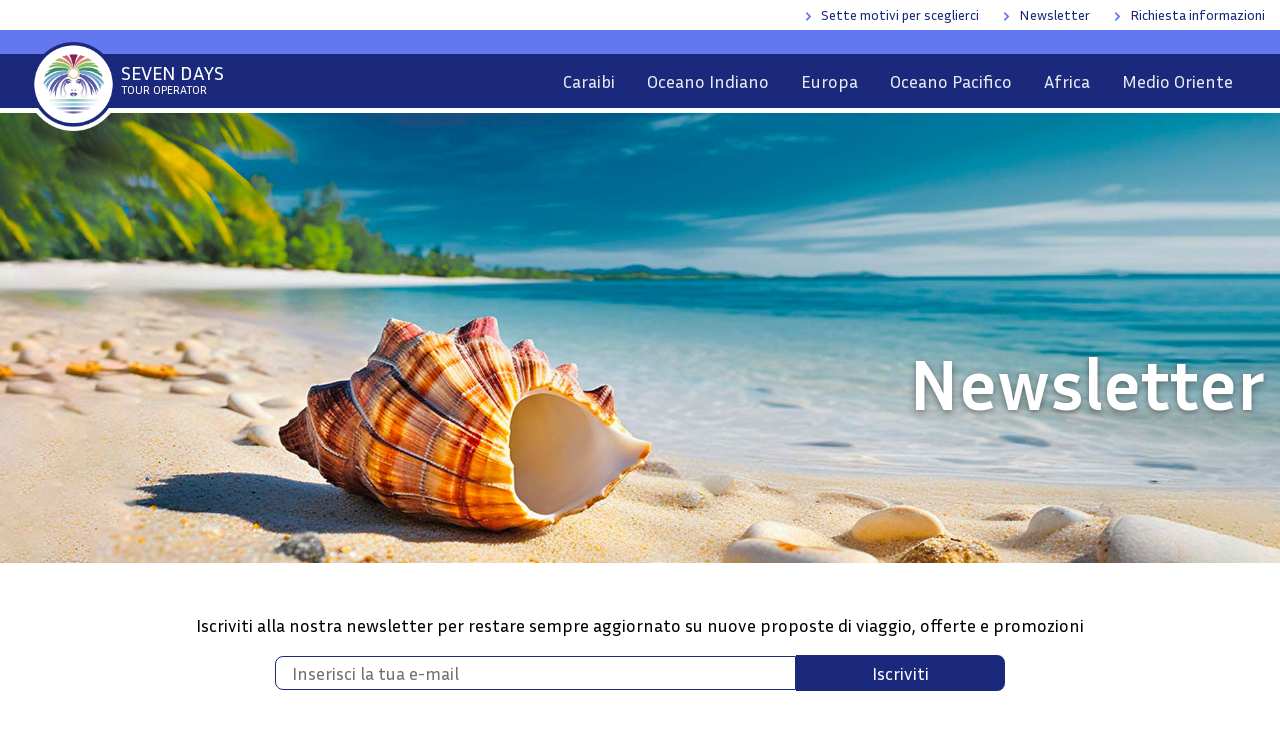

--- FILE ---
content_type: text/html; charset=UTF-8
request_url: https://www.sevendays.biz/it/newsletter.php
body_size: 3677
content:

<!doctype html>
<html lang="it">
<head>
   <title>Seven Days</title>
   <meta name="description" content="" />
   <meta name="keywords" content="" />
   <meta charset="utf-8">
<meta http-equiv="X-UA-Compatible" content="IE=edge">
<meta name="viewport" content="width=device-width, initial-scale=1">

<meta http-equiv="Cache-control" content="public">
<meta http-equiv="Cache-Control" content="max-age=1209600">
<meta name="viewport" content="width=device-width, initial-scale=1.0">

<meta name="author" content="Mantanera">
<!-- <link rel="apple-touch-icon-precomposed" sizes="76x76" href="https://www.sevendays.biz/img/favicon-76x76.png">
<link rel="apple-touch-icon-precomposed" sizes="96x96" href="https://www.sevendays.biz/img/favicon-96x96.png">
<link rel="apple-touch-icon-precomposed" sizes="120x120" href="https://www.sevendays.biz/img/favicon-120x120.png">
<link rel="apple-touch-icon-precomposed" sizes="152x152" href="https://www.sevendays.biz/img/favicon-152x152.png">
<link rel="apple-touch-icon-precomposed" sizes="167x167" href="https://www.sevendays.biz/img/favicon-167x167.png">
<link rel="apple-touch-icon-precomposed" sizes="180x180" href="https://www.sevendays.biz/img/favicon-180x180.png">
<link rel="icon" sizes="192x192" href="https://www.sevendays.biz/img/favicon-192x192.png">
<link rel="icon" href="https://www.sevendays.biz/img/favicon.ico"> -->

<!--CSS-->
<link rel="stylesheet" href="https://www.sevendays.biz/css/scss/seven-style.min.css?v=98587">

<script src="https://www.sevendays.biz/js/jquery.min.js"></script>
</head>
<body>
    
<div class="shadow hidden"></div>
<div class="opacity hidden" onclick="$('.opacity').hide();$('.navbar-collapse').collapse('hide');"></div>

<header class="">
	<div class="container-fluid">
		<div class="d-none d-lg-flex justify-content-end py-1 small">
			<a href="https://www.sevendays.biz/it/pagine/7-motivi-per-sceglierci.php" class="ml-4 pl-3 vector-before position-relative">Sette motivi per sceglierci</a>
			<a href="https://www.sevendays.biz/it/newsletter.php" class="ml-4 pl-3 vector-before position-relative">Newsletter</a>
			<a href="https://www.sevendays.biz/it/richiesta-info.php" class="ml-4 pl-3 vector-before position-relative">Richiesta informazioni</a>
		</div>
	</div>
  <div class="bg-secondary">
		<div class="container-fluid text-right pt-lg-3 pb-lg-2">
			<a href="tel:+390113271476" class="text-white font-weight-bold d-lg-none">+39 011 327 14 76</a>
		</div>
	</div>
  <div class="top-menu">
  	<nav class="navbar navbar-expand-lg navbar-dark bg-primary">
  		<div class="container-fluid">
  			<a class="h-100 logo d-flex justify-items-center" href="https://www.sevendays.biz/">
  				<div class="d-inline-block">
  					<img src="https://www.sevendays.biz/img/logo-seven-days.webp" alt="logo" width="85" height="88" class="img-fluid logo-img">
  				</div>
  				<p class="d-inline-block text-white logo-text pl-2 pl-lg-0">
  					<span>SEVEN DAYS</span><br>
  					<span>TOUR OPERATOR</span>
  				</p>
  			</a>
  			<button class="navbar-toggler" type="button" data-toggle="collapse"  data-target="#menutop" aria-controls="menutop" aria-expanded="false" aria-label="Toggle navigation" onclick="$('.opacity').show();$('body').addClass('overflow-hidden');">
  				<div class="bar1"></div>
  				<div class="bar2"></div>
  				<div class="bar3"></div>
  			</button>
  		  <div class="collapse navbar-collapse justify-content-lg-end" id="menutop">
          <div class="d-lg-none">
            <div class="text-right pt-4 px-3">
              <a class="text-gray" type="button" data-toggle="collapse" data-target="#menutop"  aria-expanded="false" aria-label="Toggle navigation" onclick="$('.opacity').hide();$('body').removeClass('overflow-hidden');">
                Chiudi <img src="https://www.sevendays.biz/img/icon/x.svg" class="img-fluid ml-3 mb-1" width="15" height="15" alt="chiudi menu">
              </a>
              <hr>
            </div>
            <ul class="navbar-nav">
              <p class="d-lg-none text-primary h3 font-weight-bold px-3">Destinazioni</p>
                                <li class="nav-item position-relative px-3">
                    <a href="https://www.sevendays.biz/it/caraibi/"  role="button" data-toggle="dropdown" aria-expanded="false" class="nav-link font-weight-bold ">
                      <div class="div-img-cover-menu">
                        <img src="https://www.sevendays.biz/images/caraibi_bid-1485.jpg" class="img-cover-menu" width="45" height="45" />
                      </div>
                      Caraibi                    </a>
                                        <div class="dropdown-menu">
                      <p class="d-lg-none text-primary h3 font-weight-bold px-3 mb-0">
                        <img src="https://www.sevendays.biz/img/icon/arrow-back.svg" class="img-fluid mb-1" width="25" height="25" alt="torna menu precedente">
                        Caraibi                      </p>
                      <a href="https://www.sevendays.biz/it/caraibi/" class="nav-link font-weight-bold d-block px-3 pt-0">Presentazione</a>
                      <hr>
                                            <a href="https://www.sevendays.biz/it/caraibi/guadalupa/" class="dropdown-item px-3 nav-link font-weight-bold ">
                        Guadalupa</a>
                                            <a href="https://www.sevendays.biz/it/caraibi/martinica/" class="dropdown-item px-3 nav-link font-weight-bold ">
                        Martinica</a>
                                            <a href="https://www.sevendays.biz/it/caraibi/saint-martin/" class="dropdown-item px-3 nav-link font-weight-bold ">
                        Saint Martin</a>
                                            <a href="https://www.sevendays.biz/it/caraibi/saint-barthelemy/" class="dropdown-item px-3 nav-link font-weight-bold ">
                        Saint Barthelemy</a>
                                          </div>
                  </li>
                                    <li class="nav-item position-relative px-3">
                    <a href="https://www.sevendays.biz/it/oceano-indiano/"  role="button" data-toggle="dropdown" aria-expanded="false" class="nav-link font-weight-bold ">
                      <div class="div-img-cover-menu">
                        <img src="https://www.sevendays.biz/images/tour-operator-oceano-indiano_bid-1482.jpg" class="img-cover-menu" width="45" height="45" />
                      </div>
                      Oceano Indiano                    </a>
                                        <div class="dropdown-menu">
                      <p class="d-lg-none text-primary h3 font-weight-bold px-3 mb-0">
                        <img src="https://www.sevendays.biz/img/icon/arrow-back.svg" class="img-fluid mb-1" width="25" height="25" alt="torna menu precedente">
                        Oceano Indiano                      </p>
                      <a href="https://www.sevendays.biz/it/oceano-indiano/" class="nav-link font-weight-bold d-block px-3 pt-0">Presentazione</a>
                      <hr>
                                            <a href="https://www.sevendays.biz/it/oceano-indiano/seychelles/" class="dropdown-item px-3 nav-link font-weight-bold ">
                        Seychelles</a>
                                            <a href="https://www.sevendays.biz/it/oceano-indiano/mauritius/" class="dropdown-item px-3 nav-link font-weight-bold ">
                        Mauritius</a>
                                            <a href="https://www.sevendays.biz/it/oceano-indiano/reunion/" class="dropdown-item px-3 nav-link font-weight-bold ">
                        Reunion</a>
                                            <a href="https://www.sevendays.biz/it/oceano-indiano/tour-operator-oceano-indiano-madagascar/" class="dropdown-item px-3 nav-link font-weight-bold ">
                        Madagascar</a>
                                          </div>
                  </li>
                                    <li class="nav-item position-relative px-3">
                    <a href="https://www.sevendays.biz/it/europa/"  role="button" data-toggle="dropdown" aria-expanded="false" class="nav-link font-weight-bold ">
                      <div class="div-img-cover-menu">
                        <img src="https://www.sevendays.biz/images/tour-operator-europa_bid-99.jpg" class="img-cover-menu" width="45" height="45" />
                      </div>
                      Europa                    </a>
                                        <div class="dropdown-menu">
                      <p class="d-lg-none text-primary h3 font-weight-bold px-3 mb-0">
                        <img src="https://www.sevendays.biz/img/icon/arrow-back.svg" class="img-fluid mb-1" width="25" height="25" alt="torna menu precedente">
                        Europa                      </p>
                      <a href="https://www.sevendays.biz/it/europa/" class="nav-link font-weight-bold d-block px-3 pt-0">Presentazione</a>
                      <hr>
                                            <a href="https://www.sevendays.biz/it/europa/francia/" class="dropdown-item px-3 nav-link font-weight-bold ">
                        Francia</a>
                                            <a href="https://www.sevendays.biz/it/europa/spagna/" class="dropdown-item px-3 nav-link font-weight-bold ">
                        Spagna</a>
                                            <a href="https://www.sevendays.biz/it/europa/portogallo/" class="dropdown-item px-3 nav-link font-weight-bold ">
                        Portogallo</a>
                                          </div>
                  </li>
                                    <li class="nav-item position-relative px-3">
                    <a href="https://www.sevendays.biz/it/oceano-pacifico/"  role="button" data-toggle="dropdown" aria-expanded="false" class="nav-link font-weight-bold ">
                      <div class="div-img-cover-menu">
                        <img src="https://www.sevendays.biz/images/oceano-pacifico_bid-102.jpg" class="img-cover-menu" width="45" height="45" />
                      </div>
                      Oceano Pacifico                    </a>
                                        <div class="dropdown-menu">
                      <p class="d-lg-none text-primary h3 font-weight-bold px-3 mb-0">
                        <img src="https://www.sevendays.biz/img/icon/arrow-back.svg" class="img-fluid mb-1" width="25" height="25" alt="torna menu precedente">
                        Oceano Pacifico                      </p>
                      <a href="https://www.sevendays.biz/it/oceano-pacifico/" class="nav-link font-weight-bold d-block px-3 pt-0">Presentazione</a>
                      <hr>
                                            <a href="https://www.sevendays.biz/it/oceano-pacifico/tahiti/" class="dropdown-item px-3 nav-link font-weight-bold ">
                        Tahiti e isole della Società</a>
                                            <a href="https://www.sevendays.biz/it/oceano-pacifico/polinesia-atolli-tuamotu/" class="dropdown-item px-3 nav-link font-weight-bold ">
                        Atolli Tuamotu</a>
                                            <a href="https://www.sevendays.biz/it/oceano-pacifico/nuova-caledonia/" class="dropdown-item px-3 nav-link font-weight-bold ">
                        Nuova Caledonia</a>
                                          </div>
                  </li>
                                    <li class="nav-item position-relative px-3">
                    <a href="https://www.sevendays.biz/it/africa/"  role="button" data-toggle="dropdown" aria-expanded="false" class="nav-link font-weight-bold ">
                      <div class="div-img-cover-menu">
                        <img src="https://www.sevendays.biz/images/africa_bid-1470.jpg" class="img-cover-menu" width="45" height="45" />
                      </div>
                      Africa                    </a>
                                        <div class="dropdown-menu">
                      <p class="d-lg-none text-primary h3 font-weight-bold px-3 mb-0">
                        <img src="https://www.sevendays.biz/img/icon/arrow-back.svg" class="img-fluid mb-1" width="25" height="25" alt="torna menu precedente">
                        Africa                      </p>
                      <a href="https://www.sevendays.biz/it/africa/" class="nav-link font-weight-bold d-block px-3 pt-0">Presentazione</a>
                      <hr>
                                            <a href="https://www.sevendays.biz/it/africa/marocco/" class="dropdown-item px-3 nav-link font-weight-bold ">
                        Marocco</a>
                                            <a href="https://www.sevendays.biz/it/africa/egitto/" class="dropdown-item px-3 nav-link font-weight-bold ">
                        Egitto</a>
                                          </div>
                  </li>
                                    <li class="nav-item position-relative px-3">
                    <a href="https://www.sevendays.biz/it/medio-oriente/"  role="button" data-toggle="dropdown" aria-expanded="false" class="nav-link font-weight-bold ">
                      <div class="div-img-cover-menu">
                        <img src="https://www.sevendays.biz/images/medio-oriente_bid-1488.jpg" class="img-cover-menu" width="45" height="45" />
                      </div>
                      Medio Oriente                    </a>
                                        <div class="dropdown-menu">
                      <p class="d-lg-none text-primary h3 font-weight-bold px-3 mb-0">
                        <img src="https://www.sevendays.biz/img/icon/arrow-back.svg" class="img-fluid mb-1" width="25" height="25" alt="torna menu precedente">
                        Medio Oriente                      </p>
                      <a href="https://www.sevendays.biz/it/medio-oriente/" class="nav-link font-weight-bold d-block px-3 pt-0">Presentazione</a>
                      <hr>
                                            <a href="https://www.sevendays.biz/it/medio-oriente/giordania/" class="dropdown-item px-3 nav-link font-weight-bold ">
                        Giordania</a>
                                            <a href="https://www.sevendays.biz/it/medio-oriente/turchia/" class="dropdown-item px-3 nav-link font-weight-bold ">
                        Turchia</a>
                                          </div>
                  </li>
                      		    </ul>
            <hr class="mb-0">
            <div class="bg-light px-3 pb-4 pt-1">
              <ul class="list-style-none pl-0">
                <li>
                  <a href="https://www.sevendays.biz/it/offerte" class="li-arrow">Tutte le offerte</a>
                </li>
                <li>
                  <a href="https://www.sevendays.biz/it/pagine/speciale-nozze.php" class="li-arrow">Speciale Nozze</a>
                </li>
                <li>
                  <a href="https://www.sevendays.biz/it/pagine/7-motivi-per-sceglierci.php" class="li-arrow">Sette motivi per sceglierci</a>
                </li>
                <li>
                  <a href="https://www.sevendays.biz/it/newsletter.php" class="li-arrow">Iscriviti alla newsletter</a>
                </li>
                <li>
                  <a href="https://www.sevendays.biz/it/richiesta-info.php" class="li-arrow">Richiesta informazioni</a>
                </li>
              </ul>
            </div>
          </div>

  		    <ul class="d-none d-lg-flex navbar-nav">
                            <li class="nav-item position-relative px-2">
                  <a href="https://www.sevendays.biz/it/caraibi/" class="nav-link ">
                  Caraibi</a>
                </li>
                                <li class="nav-item position-relative px-2">
                  <a href="https://www.sevendays.biz/it/oceano-indiano/" class="nav-link ">
                  Oceano Indiano</a>
                </li>
                                <li class="nav-item position-relative px-2">
                  <a href="https://www.sevendays.biz/it/europa/" class="nav-link ">
                  Europa</a>
                </li>
                                <li class="nav-item position-relative px-2">
                  <a href="https://www.sevendays.biz/it/oceano-pacifico/" class="nav-link ">
                  Oceano Pacifico</a>
                </li>
                                <li class="nav-item position-relative px-2">
                  <a href="https://www.sevendays.biz/it/africa/" class="nav-link ">
                  Africa</a>
                </li>
                                <li class="nav-item position-relative px-2">
                  <a href="https://www.sevendays.biz/it/medio-oriente/" class="nav-link ">
                  Medio Oriente</a>
                </li>
                  		    </ul>

  			</div>
  	  </div>
  	</nav>
  </div>
  <div class="bg-white w-100" style="height:5px;"></div>

</header>

<!-- TIME menu: 0.23182606697083 -->
    <main class="">
      <div class="banner-cat d-flex justify-content-center minh-200">
          <img src="https://www.sevendays.biz/img/vacanze.jpg" class="img-fluid w-100" width="1920" height="700" />
          <div class="container-fluid text-banner text-center text-lg-right">
            <div class="h1">
                <div class="display-3 font-weight-bold">Newsletter</div>
            </div>
          </div>
      </div>
      <div class="container-fluid my-5 text-center">
          <p>Iscriviti alla nostra newsletter per restare sempre aggiornato su nuove proposte di viaggio, offerte e promozioni</p>
          <div class="newsletter ">
             <form class="form-group" action="https://www.sevendays.biz/ops/newsletter-subscribe.php" method="post">
                <div class="form-inline my-3 justify-content-center mx-0 row">
                   <input type="email" class="form-control px-3 border-radius-right-no col-8 col-md-5 border-primary" id="fpewsbl" name="fpewsbl" placeholder="Inserisci la tua e-mail">
                   <input type="email" name="email" class="hidden" />
                   <button type="submit" class="btn btn-primary px-4 border2-primary border-radius-left-no col-4 col-md-2" data-toggle="modal" data-target="#modal">Iscriviti</button>
                </div>
             </form>
          </div>
      </div>
    </main>

  <footer class="bg-primary text-white py-3 py-md-4">
  <div class="container-fluid">
    <div class="row">
      <div class="col-12 col-md-6 col-lg-5 mx-auto text-center">
        <img src="https://www.sevendays.biz/img/logo-bianco.webp" class="img-fluid mb-3 op15" width="124" height="124" alt="Seven Days">
      </div>
    </div>
    <div class="row py-3">
      <div class="col-6 offset-lg-3 col-lg-3 mb-4">
        <p class="font-weight-bold h5">LINK  UTILI</p>
        <a href="https://www.sevendays.biz/it/norme-e-condizioni.php" class="d-block small">Norme e condizioni</a>
        <a href="https://www.sevendays.biz/it/assicurazioni.php" class="d-block small">Assicurazioni</a>
        <a href="https://www.sevendays.biz/it/pagine/partners.php" class="d-block small">Partners</a>
        <a href="https://www.sevendays.biz/pdf/POLICY-2018.pdf" target="_blank" class="d-block small">Privacy policy</a>
        <a href="https://www.sevendays.biz/pdf/POLICY-2018.pdf" target="_blank" class="d-block small">Cookie policy</a>
      </div>
      <div class="col-6 col-lg-3 offset-lg-2 mb-4 text-right text-md-left">
        <p class="font-weight-bold h5 text-uppercase">Seguici su</p>
        <span class="d-block small mb-2">Appunti di Viaggio</span>
        <a href="https://www.facebook.com/SevenDaysViaggi/?locale=it_IT" target="_blank"><img src="https://www.sevendays.biz/img/icon/facebook.svg" class="img-fluid mr-2" width="24" height="24" alt="Facebook"></a>
        <a href="https://www.instagram.com/sevendaystouroperator/" target="_blank"><img src="https://www.sevendays.biz/img/icon/instagram.svg" class="img-fluid mr-2" width="24" height="24" alt="Instagram"></a>
        <a href="https://twitter.com/SevenDaysViaggi" target="_blank"><img src="https://www.sevendays.biz/img/icon/twitter.svg" class="img-fluid mr-2" width="24" height="24" alt="Instagram"></a>
      </div>
    </div>
    <div class="text-center">
      <p class="small op50">
        SEVEN DAYS s.n.c. di Santambrogio Sabrina e Monica & C.<br>
        Via Filadelfia 155/15 - 10137 TORINO<br>
        N.Reg Imprese Torino 1932/1983 - P.I. 04392900017
      </p>
      <p class="mb-0 small op50">Designed by Mantanera</p>
    </div>
  </div>
</footer>
<script src="https://www.sevendays.biz/js/bootstrap.bundle.min.js"></script>
<script src="https://www.sevendays.biz/js/swiper.min.js"></script>
<script src="https://www.sevendays.biz/js/script.js?v=2"></script>

<script>
  $(document).ready(function () {
    $('header .navbar-toggler').on('click', function () {
      $('.animated-menu').toggleClass('open');
    });
  });

    window.lazyLoadOptions = {
        elements_selector: ".lazy",
    };
</script>
<script async src="https://cdn.jsdelivr.net/npm/vanilla-lazyload@12.0.0/dist/lazyload.min.js"></script>
</body>
</html>


--- FILE ---
content_type: image/svg+xml
request_url: https://www.sevendays.biz/img/vector.svg
body_size: 170
content:
<svg width="6" height="10" viewBox="0 0 6 10" fill="none" xmlns="http://www.w3.org/2000/svg">
<path d="M1 9L5 5L1 1" stroke="#6377EE" stroke-width="2" stroke-linecap="round" stroke-linejoin="round"/>
</svg>


--- FILE ---
content_type: image/svg+xml
request_url: https://www.sevendays.biz/img/icon/arrow-back.svg
body_size: 180
content:
<svg width="24" height="24" viewBox="0 0 24 24" fill="none" xmlns="http://www.w3.org/2000/svg">
<path d="M19 12H5" stroke="#D9D9D9" stroke-width="2" stroke-linecap="round" stroke-linejoin="round"/>
<path d="M12 19L5 12L12 5" stroke="#D9D9D9" stroke-width="2" stroke-linecap="round" stroke-linejoin="round"/>
</svg>


--- FILE ---
content_type: application/javascript
request_url: https://www.sevendays.biz/js/script.js?v=2
body_size: 1719
content:
//slide prodotti
var swiper = new Swiper('.swiper-container.product-slide', {
    slidesPerView: 2,
    spaceBetween: 0,
    // init: false,
    breakpoints: {
      640: {
        slidesPerView: 3,
      }
    },
    navigation: {
      nextEl: '.swiper-button-next',
      prevEl: '.swiper-button-prev',
    },
});

var swiper = new Swiper('.swiper-container.brand-slide', {
    slidesPerView: 3,
    spaceBetween: 10,
    // init: false,
    breakpoints: {
      992: {
        slidesPerView: 4,
        spaceBetween: 40,
      },
      /*1200: {
        slidesPerView: 5,
      },*/
    },
    navigation: {
      nextEl: '.swiper-button-next',
      prevEl: '.swiper-button-prev',
    },
});

var swiper = new Swiper('.slider-blog .swiper-container', {
   slidesPerView: 'auto',
   spaceBetween: 0,
   // init: false,
   breakpoints: {
     640: {
       slidesPerView: 2,
     },
     992: {
       slidesPerView: 3,
       //centeredSlides: true,
     },
   },
   pagination: {
     el: '.swiper-pagination',
     clickable: true,
   },
   navigation: {
     nextEl: '.swiper-button-next',
     prevEl: '.swiper-button-prev',
   },
});


var windowWidth = $(window).width();
if (windowWidth < 991.99) {
    $('ul.dropdown-menu').on('click', function(event) {
      event.stopPropagation();
    });
    $('ul.dropdown-menu .dropdown-right-menu ').on('click', function(event) {
      event.preventDefault();
    });

    $('.menu').each(function() {
      // create mobile menu classes here to light up HTML
      $(this).find("ul").addClass("dl-submenu");
      $(this).find("ul:first").addClass("dl-menu");
      $(this).find("ul:first").removeClass("dl-submenu");
      $(this).find("div ul:first").removeClass("dl-submenu");
      $(this).find(".nav-link.text-uppercase").removeClass("dropdown-toggle");
      $(this).find(".nav-link.text-uppercase.dr").addClass("dropdown-right");
    });

    $('.navbar-toggler').click(function(e){
      if ($('#menutop').hasClass('show')){
        $('#menutop-navbar').css('background-color','transparent');
      } else {
        $('#menutop-navbar').css('background-color','white');
      }
    });

   $('ul ul .dropdown-right-menu').click(function () {
      $(this).siblings('ul').addClass('show');
    });
    $('li.d-block.d-lg-none .back').click(function () {
      $(this).parent().parent().removeClass('show');
    });
    $('.position-xs a.dropdown-right-menu').click(function () {
      $(this).siblings('ul').addClass('show');
    });
    $('.macro-back .cat-link').click(function (e) {
        e.preventDefault();
        window.location.href = ($(e.currentTarget).attr("href"));
    });
    $('.close-menu').click(function () {
      $('#menutop').removeClass('show');
      $('.dropdown-menu').removeClass('show');
      $('button.navbar-toggler').addClass('collapsed');
      $('button.navbar-toggler').attr("aria-expanded","false");
      $('.opacity').hide();
      $('#menutop-navbar').css('background-color','transparent');
    });
};


if (windowWidth > 991.99) {

  /*mette i link al menu*/
    $('.top-menu .dropdown-menu .dropdown-item').click(function (e) {
        e.preventDefault();
        window.location.href = ($(e.currentTarget).attr("href"));
    });

    $('ul.nav li.dropdown').hover(function() {
        $(this).find('>.dropdown-menu').stop(true, true).delay(200).fadeIn(500);
    }, function() {
        $(this).find('>.dropdown-menu').stop(true, true).delay(200).fadeOut(500);
    });

    $('ul.nav li.dropdown-submenu').hover(function() {
        $(this).find('>.dropdown-menu').stop(true, true).delay(200).fadeIn(500);
    }, function() {
        $(this).find('>.dropdown-menu').stop(true, true).delay(200).fadeOut(500);
    });


    $('ul.dropdown-menu[aria-labelledby="prodotti"]').on('click', function(event) {
        event.preventDefault();
        event.stopPropagation();
        $(this).parent().siblings().removeClass('open');
        $(this).parent().toggleClass('open');
        // $('b', this).toggleClass("caret caret-up");
    });

    //menu ombra sotto
    $('#prodotti').click(function(e){
      var p = $('#prodotti').attr('aria-expanded');
      if (p === 'true'){
        $('.opacity').hide();
        $('.header').removeClass('fixed');
        $('main').removeClass('main-position');
        $('footer').removeClass('footer-position');
      } else {
        $('.opacity').show();
        $(window).scroll(function(){
          var header = $('.header'),
              scroll = $(window).scrollTop();
          if (scroll > 0) {
            //header.addClass('fixed');
            $('main').addClass('main-position');
            $('footer').addClass('footer-position');
          } else {
            //header.removeClass('fixed');
            $('main').removeClass('main-position');
            $('footer').removeClass('footer-position');
            $('.opacity').css("position","fixed");
          }
        });
      }
    });

    $(document).click(function(event) {
      var a = $('.nav-link').attr('aria-expanded');
      if (a === 'true') {
           $('.opacity').show();
         } else {
           $('.opacity').hide();
           $('.header').removeClass('fixed');
         }
    });
}


function addToWishlist(id) {
  $.post("/ops/_add-to-wishlist.php",{id:id},function(data) {
     $("#heart_"+id).removeClass("wishlist");
     $("#heart_"+id).addClass("wishlist-ok text-danger");
     $(".refresh_"+id).load(location.href + " .refresh_"+id);
  });
}

function removeFromWishlist(id) {
  $.post("/ops/_remove-from-wishlist.php",{id:id},function(data) {
     $("#heart_"+id).addClass("wishlist");
     $("#heart_"+id).removeClass("wishlist-ok text-danger");
     $(".refresh_"+id).load(location.href + " .refresh_"+id);
  });
}

function removeWishFromWishlist(id) {
  $.post("/ops/_remove-from-wishlist.php",{id:id},function(data) {
     $("#heart_"+id).addClass("wishlist");
     $("#heart_"+id).removeClass("wishlist-ok text-danger");
     location.reload(true);
  });
}

$(document).ready(function() {

 $(".add-to-cart-form").submit(function(e) {
    e.preventDefault();
    var idvar = $("input[name='id']").attr("value");
    if (idvar.length > 0) {
      $('.shadow').show();
      $('.continua-add').click(function(){
        $('.shadow').hide();
      });
       $.post( $(this).attr('action')+"?js=true", $(this).serialize(), function(data) {
          var res = data.split("|");
          $(".cart-nitems").html(res[1]);
          $(".cart-nitems").removeClass("hidden");
          $(".cart-total").html(res[2]);
          $("#dialog-cart").removeClass("hidden");
          $.get("/ops/_get-cart.php",function(data) {
             $("#cart-summary").html(data);
          });
       });
    }
  });

  $('main').click(function(event) {
    var a = $('#top-menu').attr('aria-expanded');
    if (a === 'true') {
         $('.opacity').show();
       } else {
         $('.opacity').hide();
       }
  });

});


--- FILE ---
content_type: image/svg+xml
request_url: https://www.sevendays.biz/img/icon/twitter.svg
body_size: 552
content:
<svg width="25" height="25" viewBox="0 0 25 25" fill="none" xmlns="http://www.w3.org/2000/svg">
<g clip-path="url(#clip0_73_669)">
<path d="M23.5698 3.26006C22.6122 3.93553 21.5519 4.45217 20.4298 4.79006C19.8276 4.09757 19.0272 3.60675 18.1369 3.38398C17.2466 3.16122 16.3093 3.21725 15.4519 3.54451C14.5945 3.87177 13.8583 4.45446 13.3428 5.21377C12.8273 5.97309 12.5575 6.87239 12.5698 7.79006V8.79006C10.8125 8.83562 9.0711 8.44587 7.50083 7.6555C5.93057 6.86513 4.58014 5.69869 3.56982 4.26006C3.56982 4.26006 -0.430176 13.2601 8.56982 17.2601C6.51035 18.658 4.05698 19.359 1.56982 19.2601C10.5698 24.2601 21.5698 19.2601 21.5698 7.76006C21.5689 7.48151 21.5421 7.20365 21.4898 6.93006C22.5104 5.92355 23.2307 4.65277 23.5698 3.26006Z" stroke="white" stroke-width="2" stroke-linecap="round" stroke-linejoin="round"/>
</g>
<defs>
<clipPath id="clip0_73_669">
<rect width="24" height="24" fill="white" transform="translate(0.569824 0.260254)"/>
</clipPath>
</defs>
</svg>
